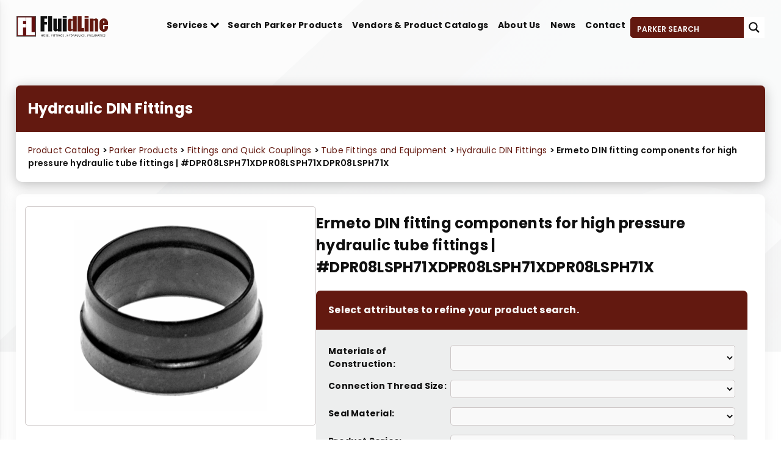

--- FILE ---
content_type: image/svg+xml
request_url: https://fluidline.ca/wp-content/themes/fluidline/img/fluidline-logo.svg
body_size: 4768
content:
<svg width="1533" height="344" viewBox="0 0 1533 344" fill="none" xmlns="http://www.w3.org/2000/svg">
<path d="M326.274 0.536865H0V343.657H326.274V0.536865Z" fill="#101010"/>
<path d="M321.125 4.29565H4.06488V340.436H321.125V4.29565Z" fill="#7C6E6B"/>
<path d="M313.266 10.7393H10.5687V333.992H313.266V10.7393Z" fill="#641010"/>
<path d="M158.259 82.4241V22.5525H109.481H22.4923V82.4241V132.093V192.233V321.373H109.481V192.233H158.259V132.093H109.481V82.4241H158.259Z" fill="white"/>
<path d="M251.751 269.019V22.5525H164.763V269.019V321.373H251.751H307.034V269.019H251.751Z" fill="white"/>
<path d="M596.724 0H529.789V258.817H596.724V0Z" fill="#101010"/>
<path d="M1091.83 203.241V0H1024.89V258.817H1063.91H1091.83H1130.85V203.241H1091.83Z" fill="#631910"/>
<path d="M841.971 45.3735H775.036V259.086H841.971V45.3735Z" fill="#101010"/>
<path d="M841.971 0H775.036V27.9222H841.971V0Z" fill="#101010"/>
<path d="M1208.08 0H1141.15V27.9222H1208.08V0Z" fill="#631910"/>
<path d="M1208.08 45.3735H1141.15V259.086H1208.08V45.3735Z" fill="#631910"/>
<path d="M514.342 45.3735V0H466.377H404.862V45.3735V99.607V144.712V258.817H466.377V144.712H509.735V99.607H466.377V45.3735H514.342Z" fill="#101010"/>
<path d="M1452.52 167.265V152.23H1533V110.615C1533 71.6849 1501.29 40.2725 1462 40.2725C1422.71 40.2725 1391 71.6849 1391 110.615V193.576C1391 232.506 1422.71 263.918 1462 263.918C1501.29 263.918 1533 232.506 1533 193.576V169.413H1475.28V212.907C1475.28 219.35 1470.13 224.451 1463.63 224.451C1457.12 224.451 1451.97 219.35 1451.97 212.907V169.413C1452.24 168.607 1452.24 167.802 1452.52 167.265ZM1452.52 86.7199C1452.52 81.6188 1456.58 77.5915 1461.73 77.5915C1466.88 77.5915 1470.94 81.6188 1470.94 86.7199V111.42C1470.94 116.521 1466.88 120.549 1461.73 120.549C1456.58 120.549 1452.52 116.521 1452.52 111.42V86.7199Z" fill="#631910"/>
<path d="M1309.43 47.253C1298.59 52.6226 1292.63 52.6226 1289.38 51.2802V45.3736H1227.59V259.086H1289.38V79.2024C1300.22 69.2685 1313.5 81.0818 1313.5 81.0818V132.362V259.086H1367.15V132.093V88.5993C1367.15 85.109 1367.15 81.0818 1367.15 77.0545C1367.15 37.5876 1331.11 36.5137 1309.43 47.253Z" fill="#631910"/>
<path d="M941.425 0V53.6965H927.334C927.334 53.6965 921.372 45.3735 896.711 45.3735C872.051 45.3735 860.67 59.6031 860.67 82.4241C860.67 105.245 860.67 207.805 860.67 218.008C860.67 228.21 861.754 256.401 893.731 256.401C925.708 256.401 924.624 246.735 931.127 242.708C936.818 239.218 935.734 240.023 941.154 241.366V258.817H1008.09V0H941.425ZM942.78 213.175C942.78 219.35 937.631 224.451 931.398 224.451C925.166 224.451 920.017 219.35 920.017 213.175V86.9883C920.017 80.8132 925.166 75.7121 931.398 75.7121C937.631 75.7121 942.78 80.8132 942.78 86.9883V213.175Z" fill="#631910"/>
<path d="M696.178 45.3735V212.638C696.178 212.638 686.693 233.311 673.956 215.323V195.455V45.3735H618.674V194.65V215.054C618.674 221.23 618.674 227.405 618.674 230.089C618.674 237.339 630.056 258.817 652.006 258.817C674.769 258.817 686.151 251.031 695.907 240.829V258.817H754.712V45.3735H696.178Z" fill="#101010"/>
<path d="M419.224 309.56V323.253H435.213V309.56H439.549V342.047H435.213V326.743H419.224V342.047H414.888V309.56H419.224Z" fill="black"/>
<path d="M478.842 325.401C478.842 336.677 472.068 342.584 463.667 342.584C454.995 342.584 448.762 335.872 448.762 325.938C448.762 315.467 455.266 308.755 463.938 308.755C472.88 309.023 478.842 315.735 478.842 325.401ZM453.369 325.938C453.369 332.918 457.163 339.093 463.938 339.093C470.713 339.093 474.506 332.918 474.506 325.669C474.506 319.226 470.984 312.514 463.938 312.514C456.621 312.514 453.369 318.957 453.369 325.938Z" fill="black"/>
<path d="M487.514 336.946C489.411 338.02 492.121 339.093 495.102 339.093C499.438 339.093 501.877 336.946 501.877 333.455C501.877 330.502 500.251 328.623 495.644 327.012C490.224 325.132 486.972 322.448 486.972 317.883C486.972 312.782 491.308 309.023 497.541 309.023C500.793 309.023 503.232 309.829 504.858 310.634L503.774 314.125C502.69 313.588 500.522 312.514 497.541 312.514C492.934 312.514 491.308 315.199 491.308 317.346C491.308 320.3 493.205 321.911 497.812 323.521C503.503 325.669 506.212 328.354 506.212 333.187C506.212 338.288 502.419 342.584 494.831 342.584C491.579 342.584 488.327 341.778 486.43 340.436L487.514 336.946Z" fill="black"/>
<path d="M533.041 326.743H520.304V338.556H534.667V342.047H516.239V309.56H534.125V313.051H520.575V323.253H533.312V326.743H533.041Z" fill="black"/>
<path d="M557.159 339.63C557.159 337.751 558.243 336.677 560.14 336.677C562.037 336.677 563.121 338.019 563.121 339.63C563.121 341.241 562.037 342.584 560.14 342.584C558.243 342.584 557.159 341.241 557.159 339.63Z" fill="black"/>
<path d="M586.426 309.56H604.04V313.051H590.491V323.79H602.957V327.28H590.762V342.047H586.426V309.56Z" fill="black"/>
<path d="M618.403 309.56V342.047H614.067V309.56H618.403Z" fill="black"/>
<path d="M636.017 313.051H625.991V309.56H650.38V313.051H640.353V342.047H636.017V313.051V313.051Z" fill="black"/>
<path d="M665.827 313.051H655.8V309.56H680.189V313.051H670.162V342.047H665.827V313.051V313.051Z" fill="black"/>
<path d="M692.113 309.56V342.047H687.777V309.56H692.113Z" fill="black"/>
<path d="M703.494 342.047V309.56H708.101L718.67 325.938C721.109 329.696 723.006 333.187 724.632 336.408C724.361 332.113 724.09 328.086 724.09 322.984V309.292H728.155V341.778H723.819L713.25 325.132C711.082 321.642 708.643 317.883 707.017 314.124H706.746C707.017 318.152 707.017 322.179 707.017 327.549V341.51H703.494V342.047Z" fill="black"/>
<path d="M764.468 340.704C762.571 341.51 758.777 342.584 754.441 342.584C749.563 342.584 745.498 341.241 742.246 338.288C739.536 335.603 737.639 331.307 737.639 326.206C737.639 316.541 744.414 309.292 755.525 309.292C759.319 309.292 762.3 310.097 763.655 310.903L762.571 314.393C760.945 313.587 758.506 313.051 755.254 313.051C747.124 313.051 741.975 317.883 741.975 326.206C741.975 334.529 747.124 339.362 754.712 339.362C757.422 339.362 759.319 339.093 760.403 338.556V328.891H753.628V324.864H764.468V340.704V340.704Z" fill="black"/>
<path d="M774.223 336.946C776.12 338.02 778.83 339.093 781.811 339.093C786.147 339.093 788.586 336.946 788.586 333.455C788.586 330.502 786.96 328.623 782.353 327.012C776.933 325.132 773.681 322.448 773.681 317.883C773.681 312.782 778.017 309.023 784.25 309.023C787.502 309.023 789.941 309.829 791.567 310.634L790.483 314.125C789.399 313.588 787.231 312.514 784.25 312.514C779.643 312.514 778.017 315.199 778.017 317.346C778.017 320.3 779.914 321.911 784.521 323.521C790.212 325.669 792.922 328.354 792.922 333.187C792.922 338.288 789.128 342.584 781.54 342.584C778.288 342.584 775.036 341.778 773.139 340.436L774.223 336.946Z" fill="black"/>
<path d="M815.956 339.63C815.956 337.751 817.311 336.677 818.937 336.677C820.563 336.677 821.918 338.019 821.918 339.63C821.918 341.241 820.834 342.584 818.937 342.584C817.04 342.584 815.956 341.241 815.956 339.63Z" fill="black"/>
<path d="M849.559 309.56V323.253H865.547V309.56H869.883V342.047H865.547V326.743H849.559V342.047H845.223V309.56H849.559Z" fill="black"/>
<path d="M888.04 342.047V328.354L877.742 309.56H882.62L887.227 318.42C888.582 320.837 889.395 322.984 890.479 325.132C891.292 322.984 892.647 320.837 893.731 318.42L898.337 309.56H903.215L892.105 328.354V342.315H888.04V342.047Z" fill="black"/>
<path d="M910.532 309.829C913.242 309.56 916.223 309.023 919.475 309.023C925.708 309.023 930.044 310.366 932.753 313.051C935.734 315.735 937.36 319.494 937.36 324.864C937.36 330.234 935.734 334.529 932.753 337.483C929.773 340.436 924.624 342.047 918.12 342.047C915.139 342.047 912.429 341.778 910.532 341.778V309.829ZM914.868 338.825C915.952 339.093 917.578 339.093 919.204 339.093C928.147 339.093 933.295 333.992 933.295 325.401C933.295 317.615 928.96 312.782 920.017 312.782C917.849 312.782 916.223 313.051 915.139 313.319V338.825H914.868Z" fill="black"/>
<path d="M946.845 309.829C949.013 309.292 951.994 309.023 954.975 309.023C959.582 309.023 962.562 309.829 964.459 311.708C966.085 313.051 967.169 315.467 967.169 317.883C967.169 322.179 964.459 325.132 960.937 326.206V326.475C963.375 327.28 965.001 329.697 965.814 332.918C966.898 337.483 967.711 340.704 968.253 341.778H963.917C963.376 340.973 962.562 338.02 961.75 333.992C960.666 329.428 959.04 327.817 955.246 327.549H951.181V341.778H946.845V309.829ZM951.181 324.864H955.517C960.124 324.864 962.833 322.448 962.833 318.689C962.833 314.393 959.853 312.782 955.246 312.514C953.078 312.514 951.723 312.782 951.181 312.782V324.864Z" fill="black"/>
<path d="M982.616 331.844L979.093 342.047H974.757L985.868 309.56H991.017L1002.13 342.047H997.52L993.997 331.844H982.616ZM993.456 328.623L990.204 319.226C989.391 317.078 989.12 315.198 988.578 313.319C988.036 315.198 987.494 317.346 986.952 319.226L983.7 328.623H993.456Z" fill="black"/>
<path d="M1014.05 309.56V328.891C1014.05 336.14 1017.3 339.362 1021.64 339.362C1026.52 339.362 1029.77 336.14 1029.77 328.891V309.56H1034.1V328.623C1034.1 338.556 1028.68 342.852 1021.64 342.852C1014.86 342.852 1009.72 339.093 1009.72 328.891V309.829H1014.05V309.56Z" fill="black"/>
<path d="M1045.21 309.56H1049.55V338.556H1063.64V342.047H1045.21V309.56Z" fill="black"/>
<path d="M1076.38 309.56V342.047H1072.04V309.56H1076.38Z" fill="black"/>
<path d="M1110.79 340.973C1109.17 341.778 1106.19 342.584 1102.12 342.584C1092.91 342.584 1085.86 336.677 1085.86 326.206C1085.86 316.004 1092.91 309.023 1102.94 309.023C1107 309.023 1109.71 309.829 1110.79 310.366L1109.71 313.856C1108.09 313.051 1105.92 312.514 1103.21 312.514C1095.62 312.514 1090.47 317.346 1090.47 325.938C1090.47 333.992 1095.08 339.093 1103.21 339.093C1105.92 339.093 1108.36 338.557 1110.25 337.751L1110.79 340.973Z" fill="black"/>
<path d="M1119.2 336.946C1121.09 338.02 1123.8 339.093 1126.78 339.093C1131.12 339.093 1133.56 336.946 1133.56 333.455C1133.56 330.502 1131.93 328.623 1127.33 327.012C1121.91 325.132 1118.65 322.448 1118.65 317.883C1118.65 312.782 1122.99 309.023 1129.22 309.023C1132.47 309.023 1134.91 309.829 1136.54 310.634L1135.46 314.125C1134.37 313.588 1132.2 312.514 1129.22 312.514C1124.62 312.514 1122.99 315.199 1122.99 317.346C1122.99 320.3 1124.89 321.911 1129.49 323.521C1135.18 325.669 1137.89 328.354 1137.89 333.187C1137.89 338.288 1134.1 342.584 1126.51 342.584C1123.26 342.584 1120.01 341.778 1118.11 340.436L1119.2 336.946Z" fill="black"/>
<path d="M1160.93 339.63C1160.93 337.751 1162.28 336.677 1163.91 336.677C1165.54 336.677 1166.89 338.019 1166.89 339.63C1166.89 341.241 1165.81 342.584 1163.91 342.584C1162.01 342.584 1160.93 341.241 1160.93 339.63Z" fill="black"/>
<path d="M1190.2 309.829C1192.36 309.56 1194.8 309.292 1198.33 309.292C1202.39 309.292 1205.64 310.366 1207.54 311.977C1209.44 313.587 1210.52 316.004 1210.52 318.689C1210.52 321.642 1209.71 324.058 1208.08 325.669C1205.91 328.086 1202.12 329.159 1198.05 329.159C1196.7 329.159 1195.62 329.159 1194.53 328.891V342.047H1190.2V309.829ZM1194.53 325.669C1195.34 325.938 1196.7 325.938 1198.05 325.938C1203.2 325.938 1206.18 323.521 1206.18 318.957C1206.18 314.661 1203.2 312.514 1198.33 312.514C1196.43 312.514 1195.07 312.782 1194.26 312.782V325.669H1194.53Z" fill="black"/>
<path d="M1220.28 342.047V309.56H1224.88L1235.45 325.938C1237.89 329.696 1239.79 333.187 1241.41 336.408C1241.14 332.113 1240.87 328.086 1240.87 322.984V309.292H1244.94V341.778H1240.6L1230.03 325.132C1227.86 321.642 1225.42 317.883 1223.8 314.124H1223.53C1223.8 318.152 1223.8 322.179 1223.8 327.549V341.51H1220.28V342.047Z" fill="black"/>
<path d="M1273.12 326.743H1260.38V338.556H1274.74V342.047H1256.32V309.56H1274.2V313.051H1260.65V323.253H1273.39V326.743H1273.12Z" fill="black"/>
<path d="M1288.29 309.56V328.891C1288.29 336.14 1291.55 339.362 1295.88 339.362C1300.76 339.362 1304.01 336.14 1304.01 328.891V309.56H1308.35V328.623C1308.35 338.556 1302.93 342.852 1295.88 342.852C1289.11 342.852 1283.96 339.093 1283.96 328.891V309.829H1288.29V309.56Z" fill="black"/>
<path d="M1347.37 327.817C1347.1 323.253 1346.83 317.883 1346.83 313.856H1346.56C1345.47 317.615 1344.12 321.642 1342.49 326.206L1336.8 342.047H1333.55L1328.13 326.475C1326.5 321.911 1325.15 317.615 1324.34 313.856C1324.34 317.883 1324.07 323.253 1323.79 328.354L1322.98 342.315H1318.92L1321.08 309.829H1326.5L1332.2 325.669C1333.55 329.697 1334.63 333.187 1335.45 336.677H1335.72C1336.53 333.455 1337.61 329.697 1339.24 325.669L1345.2 309.829H1350.62L1352.79 342.315H1348.73L1347.37 327.817Z" fill="black"/>
<path d="M1367.42 331.844L1363.9 342.047H1359.57L1370.68 309.56H1375.82L1386.94 342.047H1382.33L1378.81 331.844H1367.42ZM1378.26 328.623L1375.01 319.226C1374.2 317.078 1373.66 315.198 1373.39 313.319C1372.84 315.198 1372.3 317.346 1371.76 319.226L1368.51 328.623H1378.26Z" fill="black"/>
<path d="M1398.32 313.051H1388.29V309.56H1412.68V313.051H1402.65V342.047H1398.32V313.051Z" fill="black"/>
<path d="M1424.6 309.56V342.047H1420.27V309.56H1424.6Z" fill="black"/>
<path d="M1458.75 340.973C1457.12 341.778 1454.14 342.584 1450.08 342.584C1440.86 342.584 1433.82 336.677 1433.82 326.206C1433.82 316.004 1440.86 309.023 1450.89 309.023C1454.95 309.023 1457.66 309.829 1458.75 310.366L1457.66 313.856C1456.04 313.051 1453.87 312.514 1451.16 312.514C1443.57 312.514 1438.42 317.346 1438.42 325.938C1438.42 333.992 1443.03 339.093 1451.16 339.093C1453.87 339.093 1456.31 338.557 1458.21 337.751L1458.75 340.973Z" fill="black"/>
<path d="M1467.42 336.946C1469.32 338.02 1472.03 339.093 1475.01 339.093C1479.34 339.093 1481.78 336.946 1481.78 333.455C1481.78 330.502 1480.16 328.623 1475.55 327.012C1470.13 325.132 1466.88 322.448 1466.88 317.883C1466.88 312.782 1471.21 309.023 1477.45 309.023C1480.7 309.023 1483.14 309.829 1484.76 310.634L1483.68 314.125C1482.6 313.588 1480.43 312.514 1477.45 312.514C1472.84 312.514 1471.21 315.199 1471.21 317.346C1471.21 320.3 1473.11 321.911 1477.72 323.521C1483.41 325.669 1486.12 328.354 1486.12 333.187C1486.12 338.288 1482.32 342.584 1474.74 342.584C1471.48 342.584 1468.23 341.778 1466.34 340.436L1467.42 336.946Z" fill="black"/>
</svg>


--- FILE ---
content_type: image/svg+xml
request_url: https://fluidline.ca/wp-content/themes/fluidline/img/twitter.svg
body_size: 846
content:
<?xml version="1.0" encoding="UTF-8"?>
<svg xmlns="http://www.w3.org/2000/svg" xmlns:xlink="http://www.w3.org/1999/xlink" width="22" height="22pt" viewBox="0 0 22 22" version="1.1">
<defs>
<clipPath id="clip1">
  <path d="M 1.625 2 L 21 2 L 21 20 L 1.625 20 Z M 1.625 2 "/>
</clipPath>
</defs>
<g id="surface1">
<rect x="0" y="0" width="22" height="22" style="fill:rgb(100%,100%,100%);fill-opacity:1;stroke:none;"/>
<g clip-path="url(#clip1)" clip-rule="nonzero">
<path style=" stroke:none;fill-rule:nonzero;fill:rgb(31.764706%,7.843137%,5.098039%);fill-opacity:1;" d="M 18.945312 6.925781 C 18.957031 7.105469 18.957031 7.28125 18.957031 7.460938 C 18.957031 12.878906 14.832031 19.121094 7.292969 19.121094 C 4.972656 19.121094 2.816406 18.449219 1 17.28125 C 1.328125 17.320312 1.648438 17.332031 1.988281 17.332031 C 3.90625 17.332031 5.671875 16.683594 7.078125 15.582031 C 5.277344 15.542969 3.765625 14.363281 3.246094 12.738281 C 3.5 12.777344 3.753906 12.800781 4.019531 12.800781 C 4.386719 12.800781 4.757812 12.75 5.097656 12.664062 C 3.222656 12.28125 1.8125 10.632812 1.8125 8.640625 L 1.8125 8.589844 C 2.359375 8.894531 2.992188 9.082031 3.664062 9.109375 C 2.5625 8.371094 1.835938 7.117188 1.835938 5.695312 C 1.835938 4.933594 2.039062 4.234375 2.394531 3.625 C 4.414062 6.113281 7.445312 7.738281 10.847656 7.917969 C 10.785156 7.613281 10.746094 7.292969 10.746094 6.976562 C 10.746094 4.71875 12.574219 2.878906 14.84375 2.878906 C 16.023438 2.878906 17.089844 3.375 17.839844 4.171875 C 18.765625 3.996094 19.65625 3.652344 20.441406 3.183594 C 20.136719 4.132812 19.488281 4.933594 18.640625 5.441406 C 19.464844 5.351562 20.265625 5.125 21 4.808594 C 20.441406 5.621094 19.742188 6.34375 18.945312 6.925781 Z M 18.945312 6.925781 "/>
</g>
</g>
</svg>
